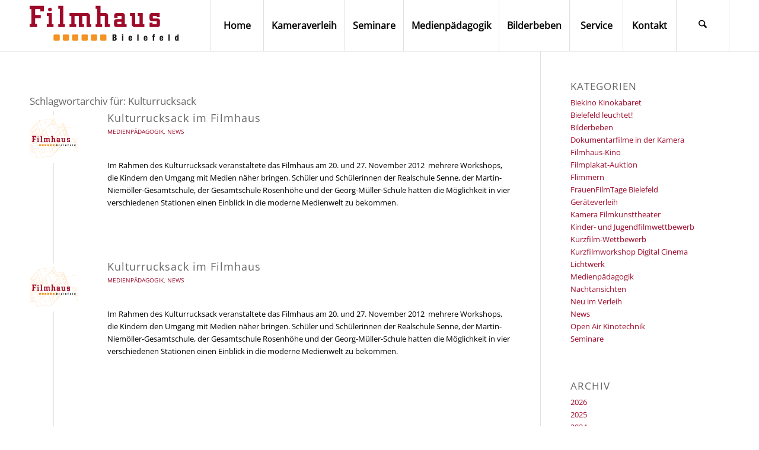

--- FILE ---
content_type: text/html; charset=UTF-8
request_url: https://filmhaus-bielefeld.de/tag/kulturrucksack/
body_size: 18592
content:
<!DOCTYPE html>
<html lang="de" class="html_stretched responsive av-preloader-disabled  html_header_top html_logo_left html_main_nav_header html_menu_right html_custom html_header_sticky_disabled html_header_shrinking_disabled html_mobile_menu_tablet html_header_searchicon html_content_align_center html_header_unstick_top_disabled html_header_stretch_disabled html_elegant-blog html_modern-blog html_av-overlay-side html_av-overlay-side-classic html_av-submenu-noclone html_entry_id_2432 av-cookies-no-cookie-consent av-no-preview av-default-lightbox html_text_menu_active av-mobile-menu-switch-default">
<head>
<meta charset="UTF-8" />
<!-- mobile setting -->
<meta name="viewport" content="width=device-width, initial-scale=1">
<!-- Scripts/CSS and wp_head hook -->
<meta name='robots' content='index, follow, max-image-preview:large, max-snippet:-1, max-video-preview:-1' />
<style>img:is([sizes="auto" i], [sizes^="auto," i]) { contain-intrinsic-size: 3000px 1500px }</style>
<!-- This site is optimized with the Yoast SEO plugin v26.7 - https://yoast.com/wordpress/plugins/seo/ -->
<title>Kulturrucksack Archive - Filmhaus Bielefeld</title>
<link rel="canonical" href="https://filmhaus-bielefeld.de/tag/kulturrucksack/" />
<meta property="og:locale" content="de_DE" />
<meta property="og:type" content="article" />
<meta property="og:title" content="Kulturrucksack Archive - Filmhaus Bielefeld" />
<meta property="og:url" content="https://filmhaus-bielefeld.de/tag/kulturrucksack/" />
<meta property="og:site_name" content="Filmhaus Bielefeld" />
<meta name="twitter:card" content="summary_large_image" />
<script type="application/ld+json" class="yoast-schema-graph">{"@context":"https://schema.org","@graph":[{"@type":"CollectionPage","@id":"https://filmhaus-bielefeld.de/tag/kulturrucksack/","url":"https://filmhaus-bielefeld.de/tag/kulturrucksack/","name":"Kulturrucksack Archive - Filmhaus Bielefeld","isPartOf":{"@id":"https://filmhaus-bielefeld.de/#website"},"breadcrumb":{"@id":"https://filmhaus-bielefeld.de/tag/kulturrucksack/#breadcrumb"},"inLanguage":"de"},{"@type":"BreadcrumbList","@id":"https://filmhaus-bielefeld.de/tag/kulturrucksack/#breadcrumb","itemListElement":[{"@type":"ListItem","position":1,"name":"Startseite","item":"https://filmhaus-bielefeld.de/filmhaus-bielefeld/"},{"@type":"ListItem","position":2,"name":"Kulturrucksack"}]},{"@type":"WebSite","@id":"https://filmhaus-bielefeld.de/#website","url":"https://filmhaus-bielefeld.de/","name":"Filmhaus Bielefeld","description":"Die Filmwerkstatt mit Geräteverleih","potentialAction":[{"@type":"SearchAction","target":{"@type":"EntryPoint","urlTemplate":"https://filmhaus-bielefeld.de/?s={search_term_string}"},"query-input":{"@type":"PropertyValueSpecification","valueRequired":true,"valueName":"search_term_string"}}],"inLanguage":"de"}]}</script>
<!-- / Yoast SEO plugin. -->
<script id="omgf-pro-remove-async-google-fonts" type="text/javascript"
src="[data-uri]"></script>
<link rel="alternate" type="application/rss+xml" title="Filmhaus Bielefeld &raquo; Feed" href="https://filmhaus-bielefeld.de/feed/" />
<link rel="alternate" type="application/rss+xml" title="Filmhaus Bielefeld &raquo; Kommentar-Feed" href="https://filmhaus-bielefeld.de/comments/feed/" />
<link rel="alternate" type="application/rss+xml" title="Filmhaus Bielefeld &raquo; Kulturrucksack Schlagwort-Feed" href="https://filmhaus-bielefeld.de/tag/kulturrucksack/feed/" />
<!-- google webfont font replacement -->
<script type='text/javascript'>
(function() {
/*	check if webfonts are disabled by user setting via cookie - or user must opt in.	*/
var html = document.getElementsByTagName('html')[0];
var cookie_check = html.className.indexOf('av-cookies-needs-opt-in') >= 0 || html.className.indexOf('av-cookies-can-opt-out') >= 0;
var allow_continue = true;
var silent_accept_cookie = html.className.indexOf('av-cookies-user-silent-accept') >= 0;
if( cookie_check && ! silent_accept_cookie )
{
if( ! document.cookie.match(/aviaCookieConsent/) || html.className.indexOf('av-cookies-session-refused') >= 0 )
{
allow_continue = false;
}
else
{
if( ! document.cookie.match(/aviaPrivacyRefuseCookiesHideBar/) )
{
allow_continue = false;
}
else if( ! document.cookie.match(/aviaPrivacyEssentialCookiesEnabled/) )
{
allow_continue = false;
}
else if( document.cookie.match(/aviaPrivacyGoogleWebfontsDisabled/) )
{
allow_continue = false;
}
}
}
if( allow_continue )
{
var f = document.createElement('link');
f.type 	= 'text/css';
f.rel 	= 'stylesheet';
f.href 	= 'https://fonts.googleapis.com/css?family=Open+Sans:400,600&display=auto';
f.id 	= 'avia-google-webfont';
document.getElementsByTagName('head')[0].appendChild(f);
}
})();
</script>
<!-- <link rel='stylesheet' id='wp-block-library-css' href='https://filmhaus-bielefeld.de/wp-includes/css/dist/block-library/style.min.css?ver=6.8.3' type='text/css' media='all' /> -->
<link rel="stylesheet" type="text/css" href="//filmhaus-bielefeld.de/wp-content/cache/wpfc-minified/pcpm80e/9twrf.css" media="all"/>
<style id='global-styles-inline-css' type='text/css'>
:root{--wp--preset--aspect-ratio--square: 1;--wp--preset--aspect-ratio--4-3: 4/3;--wp--preset--aspect-ratio--3-4: 3/4;--wp--preset--aspect-ratio--3-2: 3/2;--wp--preset--aspect-ratio--2-3: 2/3;--wp--preset--aspect-ratio--16-9: 16/9;--wp--preset--aspect-ratio--9-16: 9/16;--wp--preset--color--black: #000000;--wp--preset--color--cyan-bluish-gray: #abb8c3;--wp--preset--color--white: #ffffff;--wp--preset--color--pale-pink: #f78da7;--wp--preset--color--vivid-red: #cf2e2e;--wp--preset--color--luminous-vivid-orange: #ff6900;--wp--preset--color--luminous-vivid-amber: #fcb900;--wp--preset--color--light-green-cyan: #7bdcb5;--wp--preset--color--vivid-green-cyan: #00d084;--wp--preset--color--pale-cyan-blue: #8ed1fc;--wp--preset--color--vivid-cyan-blue: #0693e3;--wp--preset--color--vivid-purple: #9b51e0;--wp--preset--color--metallic-red: #b02b2c;--wp--preset--color--maximum-yellow-red: #edae44;--wp--preset--color--yellow-sun: #eeee22;--wp--preset--color--palm-leaf: #83a846;--wp--preset--color--aero: #7bb0e7;--wp--preset--color--old-lavender: #745f7e;--wp--preset--color--steel-teal: #5f8789;--wp--preset--color--raspberry-pink: #d65799;--wp--preset--color--medium-turquoise: #4ecac2;--wp--preset--gradient--vivid-cyan-blue-to-vivid-purple: linear-gradient(135deg,rgba(6,147,227,1) 0%,rgb(155,81,224) 100%);--wp--preset--gradient--light-green-cyan-to-vivid-green-cyan: linear-gradient(135deg,rgb(122,220,180) 0%,rgb(0,208,130) 100%);--wp--preset--gradient--luminous-vivid-amber-to-luminous-vivid-orange: linear-gradient(135deg,rgba(252,185,0,1) 0%,rgba(255,105,0,1) 100%);--wp--preset--gradient--luminous-vivid-orange-to-vivid-red: linear-gradient(135deg,rgba(255,105,0,1) 0%,rgb(207,46,46) 100%);--wp--preset--gradient--very-light-gray-to-cyan-bluish-gray: linear-gradient(135deg,rgb(238,238,238) 0%,rgb(169,184,195) 100%);--wp--preset--gradient--cool-to-warm-spectrum: linear-gradient(135deg,rgb(74,234,220) 0%,rgb(151,120,209) 20%,rgb(207,42,186) 40%,rgb(238,44,130) 60%,rgb(251,105,98) 80%,rgb(254,248,76) 100%);--wp--preset--gradient--blush-light-purple: linear-gradient(135deg,rgb(255,206,236) 0%,rgb(152,150,240) 100%);--wp--preset--gradient--blush-bordeaux: linear-gradient(135deg,rgb(254,205,165) 0%,rgb(254,45,45) 50%,rgb(107,0,62) 100%);--wp--preset--gradient--luminous-dusk: linear-gradient(135deg,rgb(255,203,112) 0%,rgb(199,81,192) 50%,rgb(65,88,208) 100%);--wp--preset--gradient--pale-ocean: linear-gradient(135deg,rgb(255,245,203) 0%,rgb(182,227,212) 50%,rgb(51,167,181) 100%);--wp--preset--gradient--electric-grass: linear-gradient(135deg,rgb(202,248,128) 0%,rgb(113,206,126) 100%);--wp--preset--gradient--midnight: linear-gradient(135deg,rgb(2,3,129) 0%,rgb(40,116,252) 100%);--wp--preset--font-size--small: 1rem;--wp--preset--font-size--medium: 1.125rem;--wp--preset--font-size--large: 1.75rem;--wp--preset--font-size--x-large: clamp(1.75rem, 3vw, 2.25rem);--wp--preset--spacing--20: 0.44rem;--wp--preset--spacing--30: 0.67rem;--wp--preset--spacing--40: 1rem;--wp--preset--spacing--50: 1.5rem;--wp--preset--spacing--60: 2.25rem;--wp--preset--spacing--70: 3.38rem;--wp--preset--spacing--80: 5.06rem;--wp--preset--shadow--natural: 6px 6px 9px rgba(0, 0, 0, 0.2);--wp--preset--shadow--deep: 12px 12px 50px rgba(0, 0, 0, 0.4);--wp--preset--shadow--sharp: 6px 6px 0px rgba(0, 0, 0, 0.2);--wp--preset--shadow--outlined: 6px 6px 0px -3px rgba(255, 255, 255, 1), 6px 6px rgba(0, 0, 0, 1);--wp--preset--shadow--crisp: 6px 6px 0px rgba(0, 0, 0, 1);}:root { --wp--style--global--content-size: 800px;--wp--style--global--wide-size: 1130px; }:where(body) { margin: 0; }.wp-site-blocks > .alignleft { float: left; margin-right: 2em; }.wp-site-blocks > .alignright { float: right; margin-left: 2em; }.wp-site-blocks > .aligncenter { justify-content: center; margin-left: auto; margin-right: auto; }:where(.is-layout-flex){gap: 0.5em;}:where(.is-layout-grid){gap: 0.5em;}.is-layout-flow > .alignleft{float: left;margin-inline-start: 0;margin-inline-end: 2em;}.is-layout-flow > .alignright{float: right;margin-inline-start: 2em;margin-inline-end: 0;}.is-layout-flow > .aligncenter{margin-left: auto !important;margin-right: auto !important;}.is-layout-constrained > .alignleft{float: left;margin-inline-start: 0;margin-inline-end: 2em;}.is-layout-constrained > .alignright{float: right;margin-inline-start: 2em;margin-inline-end: 0;}.is-layout-constrained > .aligncenter{margin-left: auto !important;margin-right: auto !important;}.is-layout-constrained > :where(:not(.alignleft):not(.alignright):not(.alignfull)){max-width: var(--wp--style--global--content-size);margin-left: auto !important;margin-right: auto !important;}.is-layout-constrained > .alignwide{max-width: var(--wp--style--global--wide-size);}body .is-layout-flex{display: flex;}.is-layout-flex{flex-wrap: wrap;align-items: center;}.is-layout-flex > :is(*, div){margin: 0;}body .is-layout-grid{display: grid;}.is-layout-grid > :is(*, div){margin: 0;}body{padding-top: 0px;padding-right: 0px;padding-bottom: 0px;padding-left: 0px;}a:where(:not(.wp-element-button)){text-decoration: underline;}:root :where(.wp-element-button, .wp-block-button__link){background-color: #32373c;border-width: 0;color: #fff;font-family: inherit;font-size: inherit;line-height: inherit;padding: calc(0.667em + 2px) calc(1.333em + 2px);text-decoration: none;}.has-black-color{color: var(--wp--preset--color--black) !important;}.has-cyan-bluish-gray-color{color: var(--wp--preset--color--cyan-bluish-gray) !important;}.has-white-color{color: var(--wp--preset--color--white) !important;}.has-pale-pink-color{color: var(--wp--preset--color--pale-pink) !important;}.has-vivid-red-color{color: var(--wp--preset--color--vivid-red) !important;}.has-luminous-vivid-orange-color{color: var(--wp--preset--color--luminous-vivid-orange) !important;}.has-luminous-vivid-amber-color{color: var(--wp--preset--color--luminous-vivid-amber) !important;}.has-light-green-cyan-color{color: var(--wp--preset--color--light-green-cyan) !important;}.has-vivid-green-cyan-color{color: var(--wp--preset--color--vivid-green-cyan) !important;}.has-pale-cyan-blue-color{color: var(--wp--preset--color--pale-cyan-blue) !important;}.has-vivid-cyan-blue-color{color: var(--wp--preset--color--vivid-cyan-blue) !important;}.has-vivid-purple-color{color: var(--wp--preset--color--vivid-purple) !important;}.has-metallic-red-color{color: var(--wp--preset--color--metallic-red) !important;}.has-maximum-yellow-red-color{color: var(--wp--preset--color--maximum-yellow-red) !important;}.has-yellow-sun-color{color: var(--wp--preset--color--yellow-sun) !important;}.has-palm-leaf-color{color: var(--wp--preset--color--palm-leaf) !important;}.has-aero-color{color: var(--wp--preset--color--aero) !important;}.has-old-lavender-color{color: var(--wp--preset--color--old-lavender) !important;}.has-steel-teal-color{color: var(--wp--preset--color--steel-teal) !important;}.has-raspberry-pink-color{color: var(--wp--preset--color--raspberry-pink) !important;}.has-medium-turquoise-color{color: var(--wp--preset--color--medium-turquoise) !important;}.has-black-background-color{background-color: var(--wp--preset--color--black) !important;}.has-cyan-bluish-gray-background-color{background-color: var(--wp--preset--color--cyan-bluish-gray) !important;}.has-white-background-color{background-color: var(--wp--preset--color--white) !important;}.has-pale-pink-background-color{background-color: var(--wp--preset--color--pale-pink) !important;}.has-vivid-red-background-color{background-color: var(--wp--preset--color--vivid-red) !important;}.has-luminous-vivid-orange-background-color{background-color: var(--wp--preset--color--luminous-vivid-orange) !important;}.has-luminous-vivid-amber-background-color{background-color: var(--wp--preset--color--luminous-vivid-amber) !important;}.has-light-green-cyan-background-color{background-color: var(--wp--preset--color--light-green-cyan) !important;}.has-vivid-green-cyan-background-color{background-color: var(--wp--preset--color--vivid-green-cyan) !important;}.has-pale-cyan-blue-background-color{background-color: var(--wp--preset--color--pale-cyan-blue) !important;}.has-vivid-cyan-blue-background-color{background-color: var(--wp--preset--color--vivid-cyan-blue) !important;}.has-vivid-purple-background-color{background-color: var(--wp--preset--color--vivid-purple) !important;}.has-metallic-red-background-color{background-color: var(--wp--preset--color--metallic-red) !important;}.has-maximum-yellow-red-background-color{background-color: var(--wp--preset--color--maximum-yellow-red) !important;}.has-yellow-sun-background-color{background-color: var(--wp--preset--color--yellow-sun) !important;}.has-palm-leaf-background-color{background-color: var(--wp--preset--color--palm-leaf) !important;}.has-aero-background-color{background-color: var(--wp--preset--color--aero) !important;}.has-old-lavender-background-color{background-color: var(--wp--preset--color--old-lavender) !important;}.has-steel-teal-background-color{background-color: var(--wp--preset--color--steel-teal) !important;}.has-raspberry-pink-background-color{background-color: var(--wp--preset--color--raspberry-pink) !important;}.has-medium-turquoise-background-color{background-color: var(--wp--preset--color--medium-turquoise) !important;}.has-black-border-color{border-color: var(--wp--preset--color--black) !important;}.has-cyan-bluish-gray-border-color{border-color: var(--wp--preset--color--cyan-bluish-gray) !important;}.has-white-border-color{border-color: var(--wp--preset--color--white) !important;}.has-pale-pink-border-color{border-color: var(--wp--preset--color--pale-pink) !important;}.has-vivid-red-border-color{border-color: var(--wp--preset--color--vivid-red) !important;}.has-luminous-vivid-orange-border-color{border-color: var(--wp--preset--color--luminous-vivid-orange) !important;}.has-luminous-vivid-amber-border-color{border-color: var(--wp--preset--color--luminous-vivid-amber) !important;}.has-light-green-cyan-border-color{border-color: var(--wp--preset--color--light-green-cyan) !important;}.has-vivid-green-cyan-border-color{border-color: var(--wp--preset--color--vivid-green-cyan) !important;}.has-pale-cyan-blue-border-color{border-color: var(--wp--preset--color--pale-cyan-blue) !important;}.has-vivid-cyan-blue-border-color{border-color: var(--wp--preset--color--vivid-cyan-blue) !important;}.has-vivid-purple-border-color{border-color: var(--wp--preset--color--vivid-purple) !important;}.has-metallic-red-border-color{border-color: var(--wp--preset--color--metallic-red) !important;}.has-maximum-yellow-red-border-color{border-color: var(--wp--preset--color--maximum-yellow-red) !important;}.has-yellow-sun-border-color{border-color: var(--wp--preset--color--yellow-sun) !important;}.has-palm-leaf-border-color{border-color: var(--wp--preset--color--palm-leaf) !important;}.has-aero-border-color{border-color: var(--wp--preset--color--aero) !important;}.has-old-lavender-border-color{border-color: var(--wp--preset--color--old-lavender) !important;}.has-steel-teal-border-color{border-color: var(--wp--preset--color--steel-teal) !important;}.has-raspberry-pink-border-color{border-color: var(--wp--preset--color--raspberry-pink) !important;}.has-medium-turquoise-border-color{border-color: var(--wp--preset--color--medium-turquoise) !important;}.has-vivid-cyan-blue-to-vivid-purple-gradient-background{background: var(--wp--preset--gradient--vivid-cyan-blue-to-vivid-purple) !important;}.has-light-green-cyan-to-vivid-green-cyan-gradient-background{background: var(--wp--preset--gradient--light-green-cyan-to-vivid-green-cyan) !important;}.has-luminous-vivid-amber-to-luminous-vivid-orange-gradient-background{background: var(--wp--preset--gradient--luminous-vivid-amber-to-luminous-vivid-orange) !important;}.has-luminous-vivid-orange-to-vivid-red-gradient-background{background: var(--wp--preset--gradient--luminous-vivid-orange-to-vivid-red) !important;}.has-very-light-gray-to-cyan-bluish-gray-gradient-background{background: var(--wp--preset--gradient--very-light-gray-to-cyan-bluish-gray) !important;}.has-cool-to-warm-spectrum-gradient-background{background: var(--wp--preset--gradient--cool-to-warm-spectrum) !important;}.has-blush-light-purple-gradient-background{background: var(--wp--preset--gradient--blush-light-purple) !important;}.has-blush-bordeaux-gradient-background{background: var(--wp--preset--gradient--blush-bordeaux) !important;}.has-luminous-dusk-gradient-background{background: var(--wp--preset--gradient--luminous-dusk) !important;}.has-pale-ocean-gradient-background{background: var(--wp--preset--gradient--pale-ocean) !important;}.has-electric-grass-gradient-background{background: var(--wp--preset--gradient--electric-grass) !important;}.has-midnight-gradient-background{background: var(--wp--preset--gradient--midnight) !important;}.has-small-font-size{font-size: var(--wp--preset--font-size--small) !important;}.has-medium-font-size{font-size: var(--wp--preset--font-size--medium) !important;}.has-large-font-size{font-size: var(--wp--preset--font-size--large) !important;}.has-x-large-font-size{font-size: var(--wp--preset--font-size--x-large) !important;}
:where(.wp-block-post-template.is-layout-flex){gap: 1.25em;}:where(.wp-block-post-template.is-layout-grid){gap: 1.25em;}
:where(.wp-block-columns.is-layout-flex){gap: 2em;}:where(.wp-block-columns.is-layout-grid){gap: 2em;}
:root :where(.wp-block-pullquote){font-size: 1.5em;line-height: 1.6;}
</style>
<!-- <link rel='stylesheet' id='contact-form-7-css' href='https://filmhaus-bielefeld.de/wp-content/plugins/contact-form-7/includes/css/styles.css?ver=6.1.4' type='text/css' media='all' /> -->
<!-- <link rel='stylesheet' id='daan-dev-google-fonts-css' href='//filmhaus-bielefeld.de/wp-content/uploads/omgf/daan-dev-google-fonts/daan-dev-google-fonts.css?ver=1760534198' type='text/css' media='all' /> -->
<!-- <link rel='stylesheet' id='daan-dev-google-fonts-2-css' href='//filmhaus-bielefeld.de/wp-content/uploads/omgf/daan-dev-google-fonts-2/daan-dev-google-fonts-2.css?ver=1760534198' type='text/css' media='all' /> -->
<!-- <link rel='stylesheet' id='borlabs-cookie-css' href='https://filmhaus-bielefeld.de/wp-content/cache/borlabs-cookie/borlabs-cookie_1_de.css?ver=2.3.6-36' type='text/css' media='all' /> -->
<!-- <link rel='stylesheet' id='avia-merged-styles-css' href='https://filmhaus-bielefeld.de/wp-content/uploads/dynamic_avia/avia-merged-styles-ac0a6b407f0d9ca217fc6ecc4c20701c---695fd935c7000.css' type='text/css' media='all' /> -->
<link rel="stylesheet" type="text/css" href="//filmhaus-bielefeld.de/wp-content/cache/wpfc-minified/kmtoqw0f/g5625.css" media="all"/>
<script src='//filmhaus-bielefeld.de/wp-content/cache/wpfc-minified/8lyj6x45/g5625.js' type="text/javascript"></script>
<!-- <script type="text/javascript" src="https://filmhaus-bielefeld.de/wp-includes/js/jquery/jquery.min.js?ver=3.7.1" id="jquery-core-js"></script> -->
<!-- <script type="text/javascript" src="https://filmhaus-bielefeld.de/wp-includes/js/jquery/jquery-migrate.min.js?ver=3.4.1" id="jquery-migrate-js"></script> -->
<!-- <script type="text/javascript" src="https://filmhaus-bielefeld.de/wp-content/uploads/dynamic_avia/avia-head-scripts-df7886ac2fb9574a410d05285be45af0---695fd935e5b01.js" id="avia-head-scripts-js"></script> -->
<link rel="https://api.w.org/" href="https://filmhaus-bielefeld.de/wp-json/" /><link rel="alternate" title="JSON" type="application/json" href="https://filmhaus-bielefeld.de/wp-json/wp/v2/tags/626" /><link rel="EditURI" type="application/rsd+xml" title="RSD" href="https://filmhaus-bielefeld.de/xmlrpc.php?rsd" />
<meta name="generator" content="WordPress 6.8.3" />
<script type="text/javascript"> <!--
function UnCryptMailto( s )
{
var n = 0;
var r = "";
for( var i = 0; i < s.length; i++)
{
n = s.charCodeAt( i );
if( n >= 8364 )
{
n = 128;
}
r += String.fromCharCode( n - 1 );
}
return r;
}
function linkTo_UnCryptMailto( s )
{
location.href=UnCryptMailto( s );
}
// --> </script>
<link rel="icon" href="https://www.filmhaus-bielefeld.de/wp-content/uploads/2019/02/filmhaus-favicon.png" type="image/png">
<!--[if lt IE 9]><script src="https://filmhaus-bielefeld.de/wp-content/themes/enfold/js/html5shiv.js"></script><![endif]--><link rel="profile" href="https://gmpg.org/xfn/11" />
<link rel="alternate" type="application/rss+xml" title="Filmhaus Bielefeld RSS2 Feed" href="https://filmhaus-bielefeld.de/feed/" />
<link rel="pingback" href="https://filmhaus-bielefeld.de/xmlrpc.php" />
<style type='text/css' media='screen'>
#top #header_main > .container, #top #header_main > .container .main_menu  .av-main-nav > li > a, #top #header_main #menu-item-shop .cart_dropdown_link{ height:86px; line-height: 86px; }
.html_top_nav_header .av-logo-container{ height:86px;  }
.html_header_top.html_header_sticky #top #wrap_all #main{ padding-top:86px; } 
</style>
<!-- To speed up the rendering and to display the site as fast as possible to the user we include some styles and scripts for above the fold content inline -->
<script type="text/javascript">'use strict';var avia_is_mobile=!1;if(/Android|webOS|iPhone|iPad|iPod|BlackBerry|IEMobile|Opera Mini/i.test(navigator.userAgent)&&'ontouchstart' in document.documentElement){avia_is_mobile=!0;document.documentElement.className+=' avia_mobile '}
else{document.documentElement.className+=' avia_desktop '};document.documentElement.className+=' js_active ';(function(){var e=['-webkit-','-moz-','-ms-',''],n='',o=!1,a=!1;for(var t in e){if(e[t]+'transform' in document.documentElement.style){o=!0;n=e[t]+'transform'};if(e[t]+'perspective' in document.documentElement.style){a=!0}};if(o){document.documentElement.className+=' avia_transform '};if(a){document.documentElement.className+=' avia_transform3d '};if(typeof document.getElementsByClassName=='function'&&typeof document.documentElement.getBoundingClientRect=='function'&&avia_is_mobile==!1){if(n&&window.innerHeight>0){setTimeout(function(){var e=0,o={},a=0,t=document.getElementsByClassName('av-parallax'),i=window.pageYOffset||document.documentElement.scrollTop;for(e=0;e<t.length;e++){t[e].style.top='0px';o=t[e].getBoundingClientRect();a=Math.ceil((window.innerHeight+i-o.top)*0.3);t[e].style[n]='translate(0px, '+a+'px)';t[e].style.top='auto';t[e].className+=' enabled-parallax '}},50)}}})();</script><style type="text/css">
@font-face {font-family: 'entypo-fontello-enfold'; font-weight: normal; font-style: normal; font-display: auto;
src: url('https://filmhaus-bielefeld.de/wp-content/themes/enfold/config-templatebuilder/avia-template-builder/assets/fonts/entypo-fontello-enfold/entypo-fontello-enfold.woff2') format('woff2'),
url('https://filmhaus-bielefeld.de/wp-content/themes/enfold/config-templatebuilder/avia-template-builder/assets/fonts/entypo-fontello-enfold/entypo-fontello-enfold.woff') format('woff'),
url('https://filmhaus-bielefeld.de/wp-content/themes/enfold/config-templatebuilder/avia-template-builder/assets/fonts/entypo-fontello-enfold/entypo-fontello-enfold.ttf') format('truetype'),
url('https://filmhaus-bielefeld.de/wp-content/themes/enfold/config-templatebuilder/avia-template-builder/assets/fonts/entypo-fontello-enfold/entypo-fontello-enfold.svg#entypo-fontello-enfold') format('svg'),
url('https://filmhaus-bielefeld.de/wp-content/themes/enfold/config-templatebuilder/avia-template-builder/assets/fonts/entypo-fontello-enfold/entypo-fontello-enfold.eot'),
url('https://filmhaus-bielefeld.de/wp-content/themes/enfold/config-templatebuilder/avia-template-builder/assets/fonts/entypo-fontello-enfold/entypo-fontello-enfold.eot?#iefix') format('embedded-opentype');
}
#top .avia-font-entypo-fontello-enfold, body .avia-font-entypo-fontello-enfold, html body [data-av_iconfont='entypo-fontello-enfold']:before{ font-family: 'entypo-fontello-enfold'; }
@font-face {font-family: 'entypo-fontello'; font-weight: normal; font-style: normal; font-display: auto;
src: url('https://filmhaus-bielefeld.de/wp-content/themes/enfold/config-templatebuilder/avia-template-builder/assets/fonts/entypo-fontello/entypo-fontello.woff2') format('woff2'),
url('https://filmhaus-bielefeld.de/wp-content/themes/enfold/config-templatebuilder/avia-template-builder/assets/fonts/entypo-fontello/entypo-fontello.woff') format('woff'),
url('https://filmhaus-bielefeld.de/wp-content/themes/enfold/config-templatebuilder/avia-template-builder/assets/fonts/entypo-fontello/entypo-fontello.ttf') format('truetype'),
url('https://filmhaus-bielefeld.de/wp-content/themes/enfold/config-templatebuilder/avia-template-builder/assets/fonts/entypo-fontello/entypo-fontello.svg#entypo-fontello') format('svg'),
url('https://filmhaus-bielefeld.de/wp-content/themes/enfold/config-templatebuilder/avia-template-builder/assets/fonts/entypo-fontello/entypo-fontello.eot'),
url('https://filmhaus-bielefeld.de/wp-content/themes/enfold/config-templatebuilder/avia-template-builder/assets/fonts/entypo-fontello/entypo-fontello.eot?#iefix') format('embedded-opentype');
}
#top .avia-font-entypo-fontello, body .avia-font-entypo-fontello, html body [data-av_iconfont='entypo-fontello']:before{ font-family: 'entypo-fontello'; }
</style>
<!--
Debugging Info for Theme support: 
Theme: Enfold
Version: 7.1.3
Installed: enfold
AviaFramework Version: 5.6
AviaBuilder Version: 6.0
aviaElementManager Version: 1.0.1
- - - - - - - - - - -
ChildTheme: Filmhaus Bielefeld
ChildTheme Version: 1.0
ChildTheme Installed: enfold
- - - - - - - - - - -
ML:512-PU:103-PLA:14
WP:6.8.3
Compress: CSS:all theme files - JS:all theme files
Updates: enabled - token has changed and not verified
PLAu:13
-->
</head>
<body id="top" class="archive tag tag-kulturrucksack tag-626 wp-theme-enfold wp-child-theme-filmhaus stretched rtl_columns av-curtain-numeric open_sans  avia-responsive-images-support" itemscope="itemscope" itemtype="https://schema.org/WebPage" >
<div id='wrap_all'>
<header id='header' class='all_colors header_color light_bg_color  av_header_top av_logo_left av_main_nav_header av_menu_right av_custom av_header_sticky_disabled av_header_shrinking_disabled av_header_stretch_disabled av_mobile_menu_tablet av_header_searchicon av_header_unstick_top_disabled av_seperator_big_border av_bottom_nav_disabled ' aria-label="Header" data-av_shrink_factor='50' role="banner" itemscope="itemscope" itemtype="https://schema.org/WPHeader" >
<div  id='header_main' class='container_wrap container_wrap_logo'>
<div class='container av-logo-container'><div class='inner-container'><span class='logo avia-standard-logo'><a href='https://filmhaus-bielefeld.de/' class='' aria-label='Filmhaus Bielefeld' ><img src="https://www.filmhaus-bielefeld.de/wp-content/uploads/2018/12/filmhaus-logo_260x80.png" height="100" width="300" alt='Filmhaus Bielefeld' title='' /></a></span><nav class='main_menu' data-selectname='Wähle eine Seite'  role="navigation" itemscope="itemscope" itemtype="https://schema.org/SiteNavigationElement" ><div class="avia-menu av-main-nav-wrap"><ul role="menu" class="menu av-main-nav" id="avia-menu"><li role="menuitem" id="menu-item-41" class="menu-item menu-item-type-post_type menu-item-object-page menu-item-home menu-item-top-level menu-item-top-level-1"><a href="https://filmhaus-bielefeld.de/" itemprop="url" tabindex="0"><span class="avia-bullet"></span><span class="avia-menu-text">Home</span><span class="avia-menu-fx"><span class="avia-arrow-wrap"><span class="avia-arrow"></span></span></span></a></li>
<li role="menuitem" id="menu-item-38359" class="menu-item menu-item-type-custom menu-item-object-custom menu-item-top-level menu-item-top-level-2"><a target="_blank" href="https://kameraverleih.filmhaus-bielefeld.de" itemprop="url" tabindex="0"><span class="avia-bullet"></span><span class="avia-menu-text">Kameraverleih</span><span class="avia-menu-fx"><span class="avia-arrow-wrap"><span class="avia-arrow"></span></span></span></a></li>
<li role="menuitem" id="menu-item-201" class="menu-item menu-item-type-post_type menu-item-object-page menu-item-top-level menu-item-top-level-3"><a href="https://filmhaus-bielefeld.de/seminare/" itemprop="url" tabindex="0"><span class="avia-bullet"></span><span class="avia-menu-text">Seminare</span><span class="avia-menu-fx"><span class="avia-arrow-wrap"><span class="avia-arrow"></span></span></span></a></li>
<li role="menuitem" id="menu-item-35" class="menu-item menu-item-type-post_type menu-item-object-page menu-item-top-level menu-item-top-level-4"><a href="https://filmhaus-bielefeld.de/medienpaedagogik-2/" itemprop="url" tabindex="0"><span class="avia-bullet"></span><span class="avia-menu-text">Medienpädagogik</span><span class="avia-menu-fx"><span class="avia-arrow-wrap"><span class="avia-arrow"></span></span></span></a></li>
<li role="menuitem" id="menu-item-308" class="menu-item menu-item-type-post_type menu-item-object-page menu-item-top-level menu-item-top-level-5"><a href="https://filmhaus-bielefeld.de/bilderbeben/" itemprop="url" tabindex="0"><span class="avia-bullet"></span><span class="avia-menu-text">Bilderbeben</span><span class="avia-menu-fx"><span class="avia-arrow-wrap"><span class="avia-arrow"></span></span></span></a></li>
<li role="menuitem" id="menu-item-33" class="menu-item menu-item-type-post_type menu-item-object-page menu-item-has-children menu-item-top-level menu-item-top-level-6"><a href="https://filmhaus-bielefeld.de/service/" itemprop="url" tabindex="0"><span class="avia-bullet"></span><span class="avia-menu-text">Service</span><span class="avia-menu-fx"><span class="avia-arrow-wrap"><span class="avia-arrow"></span></span></span></a>
<ul class="sub-menu">
<li role="menuitem" id="menu-item-1084" class="menu-item menu-item-type-custom menu-item-object-custom"><a href="/kontakt/" itemprop="url" tabindex="0"><span class="avia-bullet"></span><span class="avia-menu-text">Öffnungszeiten</span></a></li>
<li role="menuitem" id="menu-item-15756" class="menu-item menu-item-type-custom menu-item-object-custom"><a href="https://www.filmhaus-bielefeld.de/beitraege/news/" itemprop="url" tabindex="0"><span class="avia-bullet"></span><span class="avia-menu-text">News</span></a></li>
<li role="menuitem" id="menu-item-1090" class="menu-item menu-item-type-post_type menu-item-object-page"><a href="https://filmhaus-bielefeld.de/open-air-kinotechnik/" itemprop="url" tabindex="0"><span class="avia-bullet"></span><span class="avia-menu-text">Open-Air-Kinotechnik</span></a></li>
<li role="menuitem" id="menu-item-110" class="menu-item menu-item-type-post_type menu-item-object-page"><a href="https://filmhaus-bielefeld.de/der-verein-filmhaus-bielefeld/" itemprop="url" tabindex="0"><span class="avia-bullet"></span><span class="avia-menu-text">Der Verein Filmhaus Bielefeld</span></a></li>
</ul>
</li>
<li role="menuitem" id="menu-item-32" class="menu-item menu-item-type-post_type menu-item-object-page menu-item-has-children menu-item-top-level menu-item-top-level-7"><a href="https://filmhaus-bielefeld.de/kontakt/" itemprop="url" tabindex="0"><span class="avia-bullet"></span><span class="avia-menu-text">Kontakt</span><span class="avia-menu-fx"><span class="avia-arrow-wrap"><span class="avia-arrow"></span></span></span></a>
<ul class="sub-menu">
<li role="menuitem" id="menu-item-587" class="menu-item menu-item-type-post_type menu-item-object-page"><a href="https://filmhaus-bielefeld.de/impressum/" itemprop="url" tabindex="0"><span class="avia-bullet"></span><span class="avia-menu-text">Impressum</span></a></li>
<li role="menuitem" id="menu-item-588" class="menu-item menu-item-type-post_type menu-item-object-page menu-item-privacy-policy"><a href="https://filmhaus-bielefeld.de/datenschutz/" itemprop="url" tabindex="0"><span class="avia-bullet"></span><span class="avia-menu-text">Datenschutz</span></a></li>
<li role="menuitem" id="menu-item-1112" class="menu-item menu-item-type-post_type menu-item-object-page"><a href="https://filmhaus-bielefeld.de/agb/" itemprop="url" tabindex="0"><span class="avia-bullet"></span><span class="avia-menu-text">AGB</span></a></li>
</ul>
</li>
<li id="menu-item-search" class="noMobile menu-item menu-item-search-dropdown menu-item-avia-special" role="menuitem"><a class="avia-svg-icon avia-font-svg_entypo-fontello" aria-label="Suche" href="?s=" rel="nofollow" title="Click to open the search input field" data-avia-search-tooltip="
&lt;search&gt;
&lt;form role=&quot;search&quot; action=&quot;https://filmhaus-bielefeld.de/&quot; id=&quot;searchform&quot; method=&quot;get&quot; class=&quot;&quot;&gt;
&lt;div&gt;
&lt;span class=&#039;av_searchform_search avia-svg-icon avia-font-svg_entypo-fontello&#039; data-av_svg_icon=&#039;search&#039; data-av_iconset=&#039;svg_entypo-fontello&#039;&gt;&lt;svg version=&quot;1.1&quot; xmlns=&quot;http://www.w3.org/2000/svg&quot; width=&quot;25&quot; height=&quot;32&quot; viewBox=&quot;0 0 25 32&quot; preserveAspectRatio=&quot;xMidYMid meet&quot; aria-labelledby=&#039;av-svg-title-1&#039; aria-describedby=&#039;av-svg-desc-1&#039; role=&quot;graphics-symbol&quot; aria-hidden=&quot;true&quot;&gt;
&lt;title id=&#039;av-svg-title-1&#039;&gt;Search&lt;/title&gt;
&lt;desc id=&#039;av-svg-desc-1&#039;&gt;Search&lt;/desc&gt;
&lt;path d=&quot;M24.704 24.704q0.96 1.088 0.192 1.984l-1.472 1.472q-1.152 1.024-2.176 0l-6.080-6.080q-2.368 1.344-4.992 1.344-4.096 0-7.136-3.040t-3.040-7.136 2.88-7.008 6.976-2.912 7.168 3.040 3.072 7.136q0 2.816-1.472 5.184zM3.008 13.248q0 2.816 2.176 4.992t4.992 2.176 4.832-2.016 2.016-4.896q0-2.816-2.176-4.96t-4.992-2.144-4.832 2.016-2.016 4.832z&quot;&gt;&lt;/path&gt;
&lt;/svg&gt;&lt;/span&gt;			&lt;input type=&quot;submit&quot; value=&quot;&quot; id=&quot;searchsubmit&quot; class=&quot;button&quot; title=&quot;Enter at least 3 characters to show search results in a dropdown or click to route to search result page to show all results&quot; /&gt;
&lt;input type=&quot;search&quot; id=&quot;s&quot; name=&quot;s&quot; value=&quot;&quot; aria-label=&#039;Suche&#039; placeholder=&#039;Suche&#039; required /&gt;
&lt;/div&gt;
&lt;/form&gt;
&lt;/search&gt;
" data-av_svg_icon='search' data-av_iconset='svg_entypo-fontello'><svg version="1.1" xmlns="http://www.w3.org/2000/svg" width="25" height="32" viewBox="0 0 25 32" preserveAspectRatio="xMidYMid meet" aria-labelledby='av-svg-title-2' aria-describedby='av-svg-desc-2' role="graphics-symbol" aria-hidden="true">
<title id='av-svg-title-2'>Click to open the search input field</title>
<desc id='av-svg-desc-2'>Click to open the search input field</desc>
<path d="M24.704 24.704q0.96 1.088 0.192 1.984l-1.472 1.472q-1.152 1.024-2.176 0l-6.080-6.080q-2.368 1.344-4.992 1.344-4.096 0-7.136-3.040t-3.040-7.136 2.88-7.008 6.976-2.912 7.168 3.040 3.072 7.136q0 2.816-1.472 5.184zM3.008 13.248q0 2.816 2.176 4.992t4.992 2.176 4.832-2.016 2.016-4.896q0-2.816-2.176-4.96t-4.992-2.144-4.832 2.016-2.016 4.832z"></path>
</svg><span class="avia_hidden_link_text">Suche</span></a></li><li class="av-burger-menu-main menu-item-avia-special " role="menuitem">
<a href="#" aria-label="Menü" aria-hidden="false">
<span class="av-hamburger av-hamburger--spin av-js-hamburger">
<span class="av-hamburger-box">
<span class="av-hamburger-inner"></span>
<strong>Menü</strong>
</span>
</span>
<span class="avia_hidden_link_text">Menü</span>
</a>
</li></ul></div></nav></div> </div> 
<!-- end container_wrap-->
</div>
<div class="header_bg"></div>
<!-- end header -->
</header>
<div id='main' class='all_colors' data-scroll-offset='0'>
<div class='container_wrap container_wrap_first main_color sidebar_right'>
<div class='container template-blog '>
<main class='content av-content-small alpha units av-main-tag'  role="main" itemprop="mainContentOfPage" itemscope="itemscope" itemtype="https://schema.org/Blog" >
<div class="category-term-description">
</div>
<h3 class='post-title tag-page-post-type-title '>Schlagwortarchiv für:  <span>Kulturrucksack</span></h3><article class="post-entry post-entry-type-standard post-entry-2432 post-loop-1 post-parity-odd single-small  post-2432 post type-post status-publish format-standard hentry category-medienpaedagogik category-news tag-kulturrucksack"  itemscope="itemscope" itemtype="https://schema.org/BlogPosting" ><div class="blog-meta"><a href='https://filmhaus-bielefeld.de/kulturrucksack-im-filmhaus-2/' class='small-preview'  title="Kulturrucksack im Filmhaus"   itemprop="image" itemscope="itemscope" itemtype="https://schema.org/ImageObject" ><span class='iconfont avia-svg-icon avia-font-svg_entypo-fontello' data-av_svg_icon='pencil' data-av_iconset='svg_entypo-fontello' ><svg version="1.1" xmlns="http://www.w3.org/2000/svg" width="25" height="32" viewBox="0 0 25 32" preserveAspectRatio="xMidYMid meet" role="graphics-symbol" aria-hidden="true">
<path d="M22.976 5.44q1.024 1.024 1.504 2.048t0.48 1.536v0.512l-8.064 8.064-9.28 9.216-7.616 1.664 1.6-7.68 9.28-9.216 8.064-8.064q1.728-0.384 4.032 1.92zM7.168 25.92l0.768-0.768q-0.064-1.408-1.664-3.008-0.704-0.704-1.44-1.12t-1.12-0.416l-0.448-0.064-0.704 0.768-0.576 2.56q0.896 0.512 1.472 1.088 0.768 0.768 1.152 1.536z"></path>
</svg></span></a></div><div class='entry-content-wrapper clearfix standard-content'><header class="entry-content-header" aria-label="Post: Kulturrucksack im Filmhaus"><div class="av-heading-wrapper"><h2 class='post-title entry-title '  itemprop="headline" ><a href="https://filmhaus-bielefeld.de/kulturrucksack-im-filmhaus-2/" rel="bookmark" title="Permanenter Link zu: Kulturrucksack im Filmhaus">Kulturrucksack im Filmhaus<span class="post-format-icon minor-meta"></span></a></h2><span class="blog-categories minor-meta"><a href="https://filmhaus-bielefeld.de/beitraege/medienpaedagogik/" rel="tag">Medienpädagogik</a>, <a href="https://filmhaus-bielefeld.de/beitraege/news/" rel="tag">News</a></span></div></header><span class="av-vertical-delimiter"></span><div class="entry-content"  itemprop="text" ><p>Im Rahmen des Kulturrucksack veranstaltete das Filmhaus am 20. und 27. November 2012  mehrere Workshops, die Kindern den Umgang mit Medien näher bringen. Schüler und Schülerinnen der Realschule Senne, der Martin-Niemöller-Gesamtschule, der Gesamtschule Rosenhöhe und der Georg-Müller-Schule hatten die Möglichkeit in vier verschiedenen Stationen einen Einblick in die moderne Medienwelt zu bekommen.</p>
</div><span class="post-meta-infos"></span><footer class="entry-footer"></footer><div class='post_delimiter'></div></div><div class="post_author_timeline"></div><span class='hidden'>
<span class='av-structured-data'  itemprop="image" itemscope="itemscope" itemtype="https://schema.org/ImageObject" >
<span itemprop='url'>https://www.filmhaus-bielefeld.de/wp-content/uploads/2018/12/filmhaus-logo_260x80.png</span>
<span itemprop='height'>0</span>
<span itemprop='width'>0</span>
</span>
<span class='av-structured-data'  itemprop="publisher" itemtype="https://schema.org/Organization" itemscope="itemscope" >
<span itemprop='name'>filmhaus</span>
<span itemprop='logo' itemscope itemtype='https://schema.org/ImageObject'>
<span itemprop='url'>https://www.filmhaus-bielefeld.de/wp-content/uploads/2018/12/filmhaus-logo_260x80.png</span>
</span>
</span><span class='av-structured-data'  itemprop="author" itemscope="itemscope" itemtype="https://schema.org/Person" ><span itemprop='name'>filmhaus</span></span><span class='av-structured-data'  itemprop="datePublished" datetime="2012-12-21T14:48:37+01:00" >2012-12-21 14:48:37</span><span class='av-structured-data'  itemprop="dateModified" itemtype="https://schema.org/dateModified" >2019-02-28 13:12:34</span><span class='av-structured-data'  itemprop="mainEntityOfPage" itemtype="https://schema.org/mainEntityOfPage" ><span itemprop='name'>Kulturrucksack im Filmhaus</span></span></span></article><article class="post-entry post-entry-type-standard post-entry-2152 post-loop-2 post-parity-even post-entry-last single-small  post-2152 post type-post status-publish format-standard hentry category-medienpaedagogik category-news tag-kulturrucksack"  itemscope="itemscope" itemtype="https://schema.org/BlogPosting" ><div class="blog-meta"><a href='https://filmhaus-bielefeld.de/kulturrucksack-im-filmhaus/' class='small-preview'  title="Kulturrucksack im Filmhaus"   itemprop="image" itemscope="itemscope" itemtype="https://schema.org/ImageObject" ><span class='iconfont avia-svg-icon avia-font-svg_entypo-fontello' data-av_svg_icon='pencil' data-av_iconset='svg_entypo-fontello' ><svg version="1.1" xmlns="http://www.w3.org/2000/svg" width="25" height="32" viewBox="0 0 25 32" preserveAspectRatio="xMidYMid meet" role="graphics-symbol" aria-hidden="true">
<path d="M22.976 5.44q1.024 1.024 1.504 2.048t0.48 1.536v0.512l-8.064 8.064-9.28 9.216-7.616 1.664 1.6-7.68 9.28-9.216 8.064-8.064q1.728-0.384 4.032 1.92zM7.168 25.92l0.768-0.768q-0.064-1.408-1.664-3.008-0.704-0.704-1.44-1.12t-1.12-0.416l-0.448-0.064-0.704 0.768-0.576 2.56q0.896 0.512 1.472 1.088 0.768 0.768 1.152 1.536z"></path>
</svg></span></a></div><div class='entry-content-wrapper clearfix standard-content'><header class="entry-content-header" aria-label="Post: Kulturrucksack im Filmhaus"><div class="av-heading-wrapper"><h2 class='post-title entry-title '  itemprop="headline" ><a href="https://filmhaus-bielefeld.de/kulturrucksack-im-filmhaus/" rel="bookmark" title="Permanenter Link zu: Kulturrucksack im Filmhaus">Kulturrucksack im Filmhaus<span class="post-format-icon minor-meta"></span></a></h2><span class="blog-categories minor-meta"><a href="https://filmhaus-bielefeld.de/beitraege/medienpaedagogik/" rel="tag">Medienpädagogik</a>, <a href="https://filmhaus-bielefeld.de/beitraege/news/" rel="tag">News</a></span></div></header><span class="av-vertical-delimiter"></span><div class="entry-content"  itemprop="text" ><p>Im Rahmen des Kulturrucksack veranstaltete das Filmhaus am 20. und 27. November 2012  mehrere Workshops, die Kindern den Umgang mit Medien näher bringen. Schüler und Schülerinnen der Realschule Senne, der Martin-Niemöller-Gesamtschule, der Gesamtschule Rosenhöhe und der Georg-Müller-Schule hatten die Möglichkeit in vier verschiedenen Stationen einen Einblick in die moderne Medienwelt zu bekommen.</p>
<p>&nbsp;</p>
</div><span class="post-meta-infos"></span><footer class="entry-footer"></footer><div class='post_delimiter'></div></div><div class="post_author_timeline"></div><span class='hidden'>
<span class='av-structured-data'  itemprop="image" itemscope="itemscope" itemtype="https://schema.org/ImageObject" >
<span itemprop='url'>https://www.filmhaus-bielefeld.de/wp-content/uploads/2018/12/filmhaus-logo_260x80.png</span>
<span itemprop='height'>0</span>
<span itemprop='width'>0</span>
</span>
<span class='av-structured-data'  itemprop="publisher" itemtype="https://schema.org/Organization" itemscope="itemscope" >
<span itemprop='name'>filmhaus</span>
<span itemprop='logo' itemscope itemtype='https://schema.org/ImageObject'>
<span itemprop='url'>https://www.filmhaus-bielefeld.de/wp-content/uploads/2018/12/filmhaus-logo_260x80.png</span>
</span>
</span><span class='av-structured-data'  itemprop="author" itemscope="itemscope" itemtype="https://schema.org/Person" ><span itemprop='name'>filmhaus</span></span><span class='av-structured-data'  itemprop="datePublished" datetime="2012-12-14T14:26:30+01:00" >2012-12-14 14:26:30</span><span class='av-structured-data'  itemprop="dateModified" itemtype="https://schema.org/dateModified" >2019-02-28 13:23:09</span><span class='av-structured-data'  itemprop="mainEntityOfPage" itemtype="https://schema.org/mainEntityOfPage" ><span itemprop='name'>Kulturrucksack im Filmhaus</span></span></span></article><div class='single-small'></div>
<!--end content-->
</main>
<aside class='sidebar sidebar_right   alpha units' aria-label="Sidebar"  role="complementary" itemscope="itemscope" itemtype="https://schema.org/WPSideBar" ><div class="inner_sidebar extralight-border"><section id="categories-3" class="widget clearfix widget_categories"><h3 class="widgettitle">Kategorien</h3>
<ul>
<li class="cat-item cat-item-1"><a href="https://filmhaus-bielefeld.de/beitraege/allgemein/">Allgemein</a>
</li>
<li class="cat-item cat-item-1382"><a href="https://filmhaus-bielefeld.de/beitraege/biekino-kinokabaret/">Biekino Kinokabaret</a>
</li>
<li class="cat-item cat-item-204"><a href="https://filmhaus-bielefeld.de/beitraege/bielefeld-leuchtet/">Bielefeld leuchtet!</a>
</li>
<li class="cat-item cat-item-18"><a href="https://filmhaus-bielefeld.de/beitraege/bilderbeben/">Bilderbeben</a>
</li>
<li class="cat-item cat-item-1412"><a href="https://filmhaus-bielefeld.de/beitraege/kamera-filmkunsttheater/dokumentarfilme-in-der-kamera/">Dokumentarfilme in der Kamera</a>
</li>
<li class="cat-item cat-item-202"><a href="https://filmhaus-bielefeld.de/beitraege/filmhaus-kino/">Filmhaus-Kino</a>
</li>
<li class="cat-item cat-item-217"><a href="https://filmhaus-bielefeld.de/beitraege/filmplakat-auktion/">Filmplakat-Auktion</a>
</li>
<li class="cat-item cat-item-681"><a href="https://filmhaus-bielefeld.de/beitraege/flimmern/">Flimmern</a>
</li>
<li class="cat-item cat-item-1371"><a href="https://filmhaus-bielefeld.de/beitraege/frauenfilmtage-bielefeld/">FrauenFilmTage Bielefeld</a>
</li>
<li class="cat-item cat-item-199"><a href="https://filmhaus-bielefeld.de/beitraege/geraeteverleih/">Geräteverleih</a>
</li>
<li class="cat-item cat-item-201"><a href="https://filmhaus-bielefeld.de/beitraege/kamera-filmkunsttheater/">Kamera Filmkunsttheater</a>
</li>
<li class="cat-item cat-item-57"><a href="https://filmhaus-bielefeld.de/beitraege/medienpaedagogik/kinder-und-jugendfilmwettbewerb/">Kinder- und Jugendfilmwettbewerb</a>
</li>
<li class="cat-item cat-item-17"><a href="https://filmhaus-bielefeld.de/beitraege/kurzfilm-wettbewerb/">Kurzfilm-Wettbewerb</a>
</li>
<li class="cat-item cat-item-203"><a href="https://filmhaus-bielefeld.de/beitraege/kurzfilmworkshop-digital-cinema/">Kurzfilmworkshop Digital Cinema</a>
</li>
<li class="cat-item cat-item-200"><a href="https://filmhaus-bielefeld.de/beitraege/lichtwerk/">Lichtwerk</a>
</li>
<li class="cat-item cat-item-56"><a href="https://filmhaus-bielefeld.de/beitraege/medienpaedagogik/">Medienpädagogik</a>
</li>
<li class="cat-item cat-item-146"><a href="https://filmhaus-bielefeld.de/beitraege/nachtansichten/">Nachtansichten</a>
</li>
<li class="cat-item cat-item-851"><a href="https://filmhaus-bielefeld.de/beitraege/neu-im-verleih/">Neu im Verleih</a>
</li>
<li class="cat-item cat-item-52"><a href="https://filmhaus-bielefeld.de/beitraege/news/">News</a>
</li>
<li class="cat-item cat-item-147"><a href="https://filmhaus-bielefeld.de/beitraege/open-air-kino-technik/">Open Air Kinotechnik</a>
</li>
<li class="cat-item cat-item-53"><a href="https://filmhaus-bielefeld.de/beitraege/seminare/">Seminare</a>
</li>
</ul>
<span class="seperator extralight-border"></span></section><section id="archives-3" class="widget clearfix widget_archive"><h3 class="widgettitle">Archiv</h3>
<ul>
<li><a href='https://filmhaus-bielefeld.de/2026/'>2026</a></li>
<li><a href='https://filmhaus-bielefeld.de/2025/'>2025</a></li>
<li><a href='https://filmhaus-bielefeld.de/2024/'>2024</a></li>
<li><a href='https://filmhaus-bielefeld.de/2023/'>2023</a></li>
<li><a href='https://filmhaus-bielefeld.de/2022/'>2022</a></li>
<li><a href='https://filmhaus-bielefeld.de/2021/'>2021</a></li>
<li><a href='https://filmhaus-bielefeld.de/2020/'>2020</a></li>
<li><a href='https://filmhaus-bielefeld.de/2019/'>2019</a></li>
<li><a href='https://filmhaus-bielefeld.de/2018/'>2018</a></li>
<li><a href='https://filmhaus-bielefeld.de/2017/'>2017</a></li>
<li><a href='https://filmhaus-bielefeld.de/2016/'>2016</a></li>
<li><a href='https://filmhaus-bielefeld.de/2015/'>2015</a></li>
<li><a href='https://filmhaus-bielefeld.de/2014/'>2014</a></li>
<li><a href='https://filmhaus-bielefeld.de/2013/'>2013</a></li>
<li><a href='https://filmhaus-bielefeld.de/2012/'>2012</a></li>
<li><a href='https://filmhaus-bielefeld.de/2011/'>2011</a></li>
<li><a href='https://filmhaus-bielefeld.de/2010/'>2010</a></li>
<li><a href='https://filmhaus-bielefeld.de/2009/'>2009</a></li>
<li><a href='https://filmhaus-bielefeld.de/2008/'>2008</a></li>
<li><a href='https://filmhaus-bielefeld.de/2007/'>2007</a></li>
<li><a href='https://filmhaus-bielefeld.de/2006/'>2006</a></li>
<li><a href='https://filmhaus-bielefeld.de/2005/'>2005</a></li>
<li><a href='https://filmhaus-bielefeld.de/2004/'>2004</a></li>
<li><a href='https://filmhaus-bielefeld.de/2003/'>2003</a></li>
<li><a href='https://filmhaus-bielefeld.de/2002/'>2002</a></li>
<li><a href='https://filmhaus-bielefeld.de/2001/'>2001</a></li>
<li><a href='https://filmhaus-bielefeld.de/2000/'>2000</a></li>
<li><a href='https://filmhaus-bielefeld.de/1999/'>1999</a></li>
<li><a href='https://filmhaus-bielefeld.de/1998/'>1998</a></li>
<li><a href='https://filmhaus-bielefeld.de/1997/'>1997</a></li>
<li><a href='https://filmhaus-bielefeld.de/1996/'>1996</a></li>
<li><a href='https://filmhaus-bielefeld.de/1995/'>1995</a></li>
<li><a href='https://filmhaus-bielefeld.de/1994/'>1994</a></li>
<li><a href='https://filmhaus-bielefeld.de/1993/'>1993</a></li>
<li><a href='https://filmhaus-bielefeld.de/1992/'>1992</a></li>
<li><a href='https://filmhaus-bielefeld.de/1991/'>1991</a></li>
<li><a href='https://filmhaus-bielefeld.de/1990/'>1990</a></li>
<li><a href='https://filmhaus-bielefeld.de/1989/'>1989</a></li>
<li><a href='https://filmhaus-bielefeld.de/1988/'>1988</a></li>
<li><a href='https://filmhaus-bielefeld.de/1987/'>1987</a></li>
<li><a href='https://filmhaus-bielefeld.de/1986/'>1986</a></li>
<li><a href='https://filmhaus-bielefeld.de/1985/'>1985</a></li>
<li><a href='https://filmhaus-bielefeld.de/1984/'>1984</a></li>
<li><a href='https://filmhaus-bielefeld.de/1983/'>1983</a></li>
<li><a href='https://filmhaus-bielefeld.de/1982/'>1982</a></li>
</ul>
<span class="seperator extralight-border"></span></section></div></aside>
</div><!--end container-->
</div><!-- close default .container_wrap element -->
				<div class='container_wrap footer_color' id='footer'>
<div class='container'>
<div class='flex_column av_one_fourth  first el_before_av_one_fourth'><section id="media_image-2" class="widget clearfix widget_media_image"><a href="http://www.bilderbeben.de/"><img width="142" height="52" src="https://filmhaus-bielefeld.de/wp-content/uploads/2018/05/bilderbeben-logo.png" class="image wp-image-501  attachment-full size-full" alt="Bilderbeben-Logo" style="max-width: 100%; height: auto;" decoding="async" /></a><span class="seperator extralight-border"></span></section><section id="media_image-5" class="widget clearfix widget_media_image"><a href="https://www.mondscheinkino.de/"><img width="183" height="31" src="https://filmhaus-bielefeld.de/wp-content/uploads/2018/03/mondscheinkino-logo.png" class="image wp-image-117  attachment-full size-full" alt="Mondscheinkino-Logo" style="max-width: 100%; height: auto;" decoding="async" srcset="https://filmhaus-bielefeld.de/wp-content/uploads/2018/03/mondscheinkino-logo.png 183w, https://filmhaus-bielefeld.de/wp-content/uploads/2018/03/mondscheinkino-logo-180x31.png 180w" sizes="(max-width: 183px) 100vw, 183px" /></a><span class="seperator extralight-border"></span></section></div><div class='flex_column av_one_fourth  el_after_av_one_fourth el_before_av_one_fourth '><section id="media_image-4" class="widget clearfix widget_media_image"><a href="https://www.arthousekinos-bielefeld.de/"><img width="190" height="37" src="https://filmhaus-bielefeld.de/wp-content/uploads/2022/09/lichtwerk-und-kamera-kino-logo.png" class="image wp-image-36764  attachment-full size-full" alt="Lichtwerk &amp; Kamera Kino-Logo" style="max-width: 100%; height: auto;" decoding="async" /></a><span class="seperator extralight-border"></span></section></div><div class='flex_column av_one_fourth  el_after_av_one_fourth el_before_av_one_fourth '><section id="media_image-3" class="widget clearfix widget_media_image"><a href="https://www.mondscheinkino.de/"><img width="183" height="31" src="https://filmhaus-bielefeld.de/wp-content/uploads/2018/03/mondscheinkino-logo.png" class="image wp-image-117  attachment-full size-full" alt="Mondscheinkino-Logo" style="max-width: 100%; height: auto;" decoding="async" srcset="https://filmhaus-bielefeld.de/wp-content/uploads/2018/03/mondscheinkino-logo.png 183w, https://filmhaus-bielefeld.de/wp-content/uploads/2018/03/mondscheinkino-logo-180x31.png 180w" sizes="(max-width: 183px) 100vw, 183px" /></a><span class="seperator extralight-border"></span></section></div><div class='flex_column av_one_fourth  el_after_av_one_fourth el_before_av_one_fourth '><section id="media_image-6" class="widget clearfix widget_media_image"><a href="https://www.mkw.nrw/"><img width="207" height="45" src="https://filmhaus-bielefeld.de/wp-content/uploads/2018/04/ministerium-nrw-logo.png" class="image wp-image-290  attachment-full size-full" alt="Logo Ministerium für Kultur und Wissenschaft" style="max-width: 100%; height: auto;" decoding="async" /></a><span class="seperator extralight-border"></span></section></div>
</div>
<!-- ####### END FOOTER CONTAINER ####### -->
</div>
<footer class='container_wrap socket_color' id='socket'  role="contentinfo" itemscope="itemscope" itemtype="https://schema.org/WPFooter" aria-label="Copyright and company info" >
<div class='container'>
<span class='copyright'>© 2025 Filmhaus Bielefeld e. V. | <a href="/impressum">Impressum</a> | <a href="/datenschutz">Datenschutz</a> | <a href="/agb">AGB</a> | Design: <a href="https://www.tailor-made-webdesign.de/" target="_blank">[tailor-made] Webdesign </a></span>
</div>
<!-- ####### END SOCKET CONTAINER ####### -->
</footer>
<!-- end main -->
</div>
<!-- end wrap_all --></div>
<a href='#top' title='Nach oben scrollen' id='scroll-top-link' class='avia-svg-icon avia-font-svg_entypo-fontello' data-av_svg_icon='up-open' data-av_iconset='svg_entypo-fontello' tabindex='-1' aria-hidden='true'>
<svg version="1.1" xmlns="http://www.w3.org/2000/svg" width="19" height="32" viewBox="0 0 19 32" preserveAspectRatio="xMidYMid meet" aria-labelledby='av-svg-title-6' aria-describedby='av-svg-desc-6' role="graphics-symbol" aria-hidden="true">
<title id='av-svg-title-6'>Nach oben scrollen</title>
<desc id='av-svg-desc-6'>Nach oben scrollen</desc>
<path d="M18.048 18.24q0.512 0.512 0.512 1.312t-0.512 1.312q-1.216 1.216-2.496 0l-6.272-6.016-6.272 6.016q-1.28 1.216-2.496 0-0.512-0.512-0.512-1.312t0.512-1.312l7.488-7.168q0.512-0.512 1.28-0.512t1.28 0.512z"></path>
</svg>	<span class="avia_hidden_link_text">Nach oben scrollen</span>
</a>
<div id="fb-root"></div>
<script type="speculationrules">
{"prefetch":[{"source":"document","where":{"and":[{"href_matches":"\/*"},{"not":{"href_matches":["\/wp-*.php","\/wp-admin\/*","\/wp-content\/uploads\/*","\/wp-content\/*","\/wp-content\/plugins\/*","\/wp-content\/themes\/filmhaus\/*","\/wp-content\/themes\/enfold\/*","\/*\\?(.+)"]}},{"not":{"selector_matches":"a[rel~=\"nofollow\"]"}},{"not":{"selector_matches":".no-prefetch, .no-prefetch a"}}]},"eagerness":"conservative"}]}
</script>
<script>
jQuery(window).load(function(){
jQuery('#footer #media_image-2 a, #footer #media_image-3 a, #footer #media_image-4 a, #footer #media_image-5 a, #footer #media_image-6 a').attr('target','_blank');
});
</script>
<script type='text/javascript'>
/* <![CDATA[ */  
var avia_framework_globals = avia_framework_globals || {};
avia_framework_globals.frameworkUrl = 'https://filmhaus-bielefeld.de/wp-content/themes/enfold/framework/';
avia_framework_globals.installedAt = 'https://filmhaus-bielefeld.de/wp-content/themes/enfold/';
avia_framework_globals.ajaxurl = 'https://filmhaus-bielefeld.de/wp-admin/admin-ajax.php';
/* ]]> */ 
</script>
<!--googleoff: all--><div data-nosnippet><script id="BorlabsCookieBoxWrap" type="text/template"><div
id="BorlabsCookieBox"
class="BorlabsCookie"
role="dialog"
aria-labelledby="CookieBoxTextHeadline"
aria-describedby="CookieBoxTextDescription"
aria-modal="true"
>
<div class="bottom-center" style="display: none;">
<div class="_brlbs-box-wrap">
<div class="_brlbs-box _brlbs-box-advanced">
<div class="cookie-box">
<div class="container">
<div class="row">
<div class="col-12">
<div class="_brlbs-flex-center">
<img
width="32"
height="32"
class="cookie-logo"
src="https://www.filmhaus-bielefeld.de/wp-content/uploads/2019/02/filmhaus-favicon.png"
srcset="https://www.filmhaus-bielefeld.de/wp-content/uploads/2019/02/filmhaus-favicon.png, https://www.filmhaus-bielefeld.de/wp-content/uploads/2019/02/filmhaus-favicon.png 2x"
alt="Datenschutzeinstellungen"
aria-hidden="true"
>
<span role="heading" aria-level="3" class="_brlbs-h3" id="CookieBoxTextHeadline">Datenschutzeinstellungen</span>
</div>
<p id="CookieBoxTextDescription"><span class="_brlbs-paragraph _brlbs-text-description">Wir nutzen Cookies auf unserer Website. Einige von ihnen sind essenziell, während andere uns helfen, diese Website und Ihre Erfahrung zu verbessern.</span> <span class="_brlbs-paragraph _brlbs-text-confirm-age">Wenn Sie unter 16 Jahre alt sind und Ihre Zustimmung zu freiwilligen Diensten geben möchten, müssen Sie Ihre Erziehungsberechtigten um Erlaubnis bitten.</span> <span class="_brlbs-paragraph _brlbs-text-technology">Wir verwenden Cookies und andere Technologien auf unserer Website. Einige von ihnen sind essenziell, während andere uns helfen, diese Website und Ihre Erfahrung zu verbessern.</span> <span class="_brlbs-paragraph _brlbs-text-personal-data">Personenbezogene Daten können verarbeitet werden (z. B. IP-Adressen), z. B. für personalisierte Anzeigen und Inhalte oder Anzeigen- und Inhaltsmessung.</span> <span class="_brlbs-paragraph _brlbs-text-more-information">Weitere Informationen über die Verwendung Ihrer Daten finden Sie in unserer  <a class="_brlbs-cursor" href="https://www.filmhaus-bielefeld.de/datenschutz/">Datenschutzerklärung</a>.</span> <span class="_brlbs-paragraph _brlbs-text-revoke">Sie können Ihre Auswahl jederzeit unter <a class="_brlbs-cursor" href="#" data-cookie-individual>Einstellungen</a> widerrufen oder anpassen.</span></p>
<fieldset>
<legend class="sr-only">Datenschutzeinstellungen</legend>
<ul>
<li>
<label class="_brlbs-checkbox">
Essenziell                                                            <input
id="checkbox-essential"
tabindex="0"
type="checkbox"
name="cookieGroup[]"
value="essential"
checked                                                                 disabled                                                                data-borlabs-cookie-checkbox
>
<span class="_brlbs-checkbox-indicator"></span>
</label>
</li>
<li>
<label class="_brlbs-checkbox">
Externe Medien                                                            <input
id="checkbox-external-media"
tabindex="0"
type="checkbox"
name="cookieGroup[]"
value="external-media"
checked                                                                                                                                data-borlabs-cookie-checkbox
>
<span class="_brlbs-checkbox-indicator"></span>
</label>
</li>
</ul>
</fieldset>
<p class="_brlbs-accept">
<a
href="#"
tabindex="0"
role="button"
class="_brlbs-btn _brlbs-btn-accept-all _brlbs-cursor"
data-cookie-accept-all
>
Alle akzeptieren                                        </a>
</p>
<p class="_brlbs-accept">
<a
href="#"
tabindex="0"
role="button"
id="CookieBoxSaveButton"
class="_brlbs-btn _brlbs-cursor"
data-cookie-accept
>
Speichern                                        </a>
</p>
<p class="_brlbs-manage-btn ">
<a href="#" class="_brlbs-cursor _brlbs-btn " tabindex="0" role="button" data-cookie-individual>
Individuelle Datenschutzeinstellungen                                    </a>
</p>
<p class="_brlbs-legal">
<a href="#" class="_brlbs-cursor" tabindex="0" role="button" data-cookie-individual>
Cookie-Details                                    </a>
<span class="_brlbs-separator"></span>
<a href="https://www.filmhaus-bielefeld.de/datenschutz/" tabindex="0" role="button">
Datenschutzerklärung                                        </a>
<span class="_brlbs-separator"></span>
<a href="https://www.filmhaus-bielefeld.de/impressum/" tabindex="0" role="button">
Impressum                                        </a>
</p>
</div>
</div>
</div>
</div>
<div
class="cookie-preference"
aria-hidden="true"
role="dialog"
aria-describedby="CookiePrefDescription"
aria-modal="true"
>
<div class="container not-visible">
<div class="row no-gutters">
<div class="col-12">
<div class="row no-gutters align-items-top">
<div class="col-12">
<div class="_brlbs-flex-center">
<img
width="32"
height="32"
class="cookie-logo"
src="https://www.filmhaus-bielefeld.de/wp-content/uploads/2019/02/filmhaus-favicon.png"
srcset="https://www.filmhaus-bielefeld.de/wp-content/uploads/2019/02/filmhaus-favicon.png, https://www.filmhaus-bielefeld.de/wp-content/uploads/2019/02/filmhaus-favicon.png 2x"
alt="Datenschutzeinstellungen"
>
<span role="heading" aria-level="3" class="_brlbs-h3">Datenschutzeinstellungen</span>
</div>
<p id="CookiePrefDescription">
<span class="_brlbs-paragraph _brlbs-text-confirm-age">Wenn Sie unter 16 Jahre alt sind und Ihre Zustimmung zu freiwilligen Diensten geben möchten, müssen Sie Ihre Erziehungsberechtigten um Erlaubnis bitten.</span> <span class="_brlbs-paragraph _brlbs-text-technology">Wir verwenden Cookies und andere Technologien auf unserer Website. Einige von ihnen sind essenziell, während andere uns helfen, diese Website und Ihre Erfahrung zu verbessern.</span> <span class="_brlbs-paragraph _brlbs-text-personal-data">Personenbezogene Daten können verarbeitet werden (z. B. IP-Adressen), z. B. für personalisierte Anzeigen und Inhalte oder Anzeigen- und Inhaltsmessung.</span> <span class="_brlbs-paragraph _brlbs-text-more-information">Weitere Informationen über die Verwendung Ihrer Daten finden Sie in unserer  <a class="_brlbs-cursor" href="https://www.filmhaus-bielefeld.de/datenschutz/">Datenschutzerklärung</a>.</span> <span class="_brlbs-paragraph _brlbs-text-description">Hier finden Sie eine Übersicht über alle verwendeten Cookies. Sie können Ihre Einwilligung zu ganzen Kategorien geben oder sich weitere Informationen anzeigen lassen und so nur bestimmte Cookies auswählen.</span>                        </p>
<div class="row no-gutters align-items-center">
<div class="col-12 col-sm-7">
<p class="_brlbs-accept">
<a
href="#"
class="_brlbs-btn _brlbs-btn-accept-all _brlbs-cursor"
tabindex="0"
role="button"
data-cookie-accept-all
>
Alle akzeptieren                                        </a>
<a
href="#"
id="CookiePrefSave"
tabindex="0"
role="button"
class="_brlbs-btn _brlbs-cursor"
data-cookie-accept
>
Speichern                                    </a>
</p>
</div>
<div class="col-12 col-sm-5">
<p class="_brlbs-refuse">
<a
href="#"
class="_brlbs-cursor"
tabindex="0"
role="button"
data-cookie-back
>
Zurück                                    </a>
</p>
</div>
</div>
</div>
</div>
<div data-cookie-accordion>
<fieldset>
<legend class="sr-only">Datenschutzeinstellungen</legend>
<div class="bcac-item">
<div class="d-flex flex-row">
<label class="w-75">
<span role="heading" aria-level="4" class="_brlbs-h4">Essenziell (1)</span>
</label>
<div class="w-25 text-right">
</div>
</div>
<div class="d-block">
<p>Essenzielle Cookies ermöglichen grundlegende Funktionen und sind für die einwandfreie Funktion der Website erforderlich.</p>
<p class="text-center">
<a
href="#"
class="_brlbs-cursor d-block"
tabindex="0"
role="button"
data-cookie-accordion-target="essential"
>
<span data-cookie-accordion-status="show">
Cookie-Informationen anzeigen                                                    </span>
<span data-cookie-accordion-status="hide" class="borlabs-hide">
Cookie-Informationen ausblenden                                                    </span>
</a>
</p>
</div>
<div
class="borlabs-hide"
data-cookie-accordion-parent="essential"
>
<table>
<tr>
<th scope="row">Name</th>
<td>
<label>
Borlabs Cookie                                                            </label>
</td>
</tr>
<tr>
<th scope="row">Anbieter</th>
<td>Eigentümer dieser Website<span>, </span><a href="https://www.filmhaus-bielefeld.de/impressum/">Impressum</a></td>
</tr>
<tr>
<th scope="row">Zweck</th>
<td>Speichert die Einstellungen der Besucher, die in der Cookie Box von Borlabs Cookie ausgewählt wurden.</td>
</tr>
<tr>
<th scope="row">Cookie Name</th>
<td>borlabs-cookie</td>
</tr>
<tr>
<th scope="row">Cookie Laufzeit</th>
<td>1 Jahr</td>
</tr>
</table>
</div>
</div>
<div class="bcac-item">
<div class="d-flex flex-row">
<label class="w-75">
<span role="heading" aria-level="4" class="_brlbs-h4">Externe Medien (3)</span>
</label>
<div class="w-25 text-right">
<label class="_brlbs-btn-switch">
<span class="sr-only">Externe Medien</span>
<input
tabindex="0"
id="borlabs-cookie-group-external-media"
type="checkbox"
name="cookieGroup[]"
value="external-media"
checked                                                            data-borlabs-cookie-switch
/>
<span class="_brlbs-slider"></span>
<span
class="_brlbs-btn-switch-status"
data-active="An"
data-inactive="Aus">
</span>
</label>
</div>
</div>
<div class="d-block">
<p>Inhalte von Videoplattformen und Social-Media-Plattformen werden standardmäßig blockiert. Wenn Cookies von externen Medien akzeptiert werden, bedarf der Zugriff auf diese Inhalte keiner manuellen Einwilligung mehr.</p>
<p class="text-center">
<a
href="#"
class="_brlbs-cursor d-block"
tabindex="0"
role="button"
data-cookie-accordion-target="external-media"
>
<span data-cookie-accordion-status="show">
Cookie-Informationen anzeigen                                                    </span>
<span data-cookie-accordion-status="hide" class="borlabs-hide">
Cookie-Informationen ausblenden                                                    </span>
</a>
</p>
</div>
<div
class="borlabs-hide"
data-cookie-accordion-parent="external-media"
>
<table>
<tr>
<th scope="row">Akzeptieren</th>
<td>
<label class="_brlbs-btn-switch _brlbs-btn-switch--textRight">
<span class="sr-only">Google Maps</span>
<input
id="borlabs-cookie-googlemaps"
tabindex="0"
type="checkbox" data-cookie-group="external-media"
name="cookies[external-media][]"
value="googlemaps"
checked                                                                        data-borlabs-cookie-switch
/>
<span class="_brlbs-slider"></span>
<span
class="_brlbs-btn-switch-status"
data-active="An"
data-inactive="Aus"
aria-hidden="true">
</span>
</label>
</td>
</tr>
<tr>
<th scope="row">Name</th>
<td>
<label>
Google Maps                                                            </label>
</td>
</tr>
<tr>
<th scope="row">Anbieter</th>
<td>Google Ireland Limited, Gordon House, Barrow Street, Dublin 4, Ireland</td>
</tr>
<tr>
<th scope="row">Zweck</th>
<td>Wird zum Entsperren von Google Maps-Inhalten verwendet.</td>
</tr>
<tr>
<th scope="row">Datenschutzerklärung</th>
<td class="_brlbs-pp-url">
<a
href="https://policies.google.com/privacy"
target="_blank"
rel="nofollow noopener noreferrer"
>
https://policies.google.com/privacy                                                                </a>
</td>
</tr>
<tr>
<th scope="row">Host(s)</th>
<td>.google.com</td>
</tr>
<tr>
<th scope="row">Cookie Name</th>
<td>NID</td>
</tr>
<tr>
<th scope="row">Cookie Laufzeit</th>
<td>6 Monate</td>
</tr>
</table>
<table>
<tr>
<th scope="row">Akzeptieren</th>
<td>
<label class="_brlbs-btn-switch _brlbs-btn-switch--textRight">
<span class="sr-only">Vimeo</span>
<input
id="borlabs-cookie-vimeo"
tabindex="0"
type="checkbox" data-cookie-group="external-media"
name="cookies[external-media][]"
value="vimeo"
checked                                                                        data-borlabs-cookie-switch
/>
<span class="_brlbs-slider"></span>
<span
class="_brlbs-btn-switch-status"
data-active="An"
data-inactive="Aus"
aria-hidden="true">
</span>
</label>
</td>
</tr>
<tr>
<th scope="row">Name</th>
<td>
<label>
Vimeo                                                            </label>
</td>
</tr>
<tr>
<th scope="row">Anbieter</th>
<td>Vimeo Inc., 555 West 18th Street, New York, New York 10011, USA</td>
</tr>
<tr>
<th scope="row">Zweck</th>
<td>Wird verwendet, um Vimeo-Inhalte zu entsperren.</td>
</tr>
<tr>
<th scope="row">Datenschutzerklärung</th>
<td class="_brlbs-pp-url">
<a
href="https://vimeo.com/privacy"
target="_blank"
rel="nofollow noopener noreferrer"
>
https://vimeo.com/privacy                                                                </a>
</td>
</tr>
<tr>
<th scope="row">Host(s)</th>
<td>player.vimeo.com</td>
</tr>
<tr>
<th scope="row">Cookie Name</th>
<td>vuid</td>
</tr>
<tr>
<th scope="row">Cookie Laufzeit</th>
<td>2 Jahre</td>
</tr>
</table>
<table>
<tr>
<th scope="row">Akzeptieren</th>
<td>
<label class="_brlbs-btn-switch _brlbs-btn-switch--textRight">
<span class="sr-only">YouTube</span>
<input
id="borlabs-cookie-youtube"
tabindex="0"
type="checkbox" data-cookie-group="external-media"
name="cookies[external-media][]"
value="youtube"
checked                                                                        data-borlabs-cookie-switch
/>
<span class="_brlbs-slider"></span>
<span
class="_brlbs-btn-switch-status"
data-active="An"
data-inactive="Aus"
aria-hidden="true">
</span>
</label>
</td>
</tr>
<tr>
<th scope="row">Name</th>
<td>
<label>
YouTube                                                            </label>
</td>
</tr>
<tr>
<th scope="row">Anbieter</th>
<td>Google Ireland Limited, Gordon House, Barrow Street, Dublin 4, Ireland</td>
</tr>
<tr>
<th scope="row">Zweck</th>
<td>Wird verwendet, um YouTube-Inhalte zu entsperren.</td>
</tr>
<tr>
<th scope="row">Datenschutzerklärung</th>
<td class="_brlbs-pp-url">
<a
href="https://policies.google.com/privacy"
target="_blank"
rel="nofollow noopener noreferrer"
>
https://policies.google.com/privacy                                                                </a>
</td>
</tr>
<tr>
<th scope="row">Host(s)</th>
<td>google.com</td>
</tr>
<tr>
<th scope="row">Cookie Name</th>
<td>NID</td>
</tr>
<tr>
<th scope="row">Cookie Laufzeit</th>
<td>6 Monate</td>
</tr>
</table>
</div>
</div>
</fieldset>
</div>
<div class="d-flex justify-content-between">
<p class="_brlbs-branding flex-fill">
<a
href="https://de.borlabs.io/borlabs-cookie/"
target="_blank"
rel="nofollow noopener noreferrer"
>
<img src="https://filmhaus-bielefeld.de/wp-content/plugins/borlabs-cookie/assets/images/borlabs-cookie-icon-black.svg" alt="Borlabs Cookie" width="16" height="16">
powered by Borlabs Cookie                            </a>
</p>
<p class="_brlbs-legal flex-fill">
<a href="https://www.filmhaus-bielefeld.de/datenschutz/">
Datenschutzerklärung                            </a>
<span class="_brlbs-separator"></span>
<a href="https://www.filmhaus-bielefeld.de/impressum/">
Impressum                            </a>
</p>
</div>
</div>
</div>
</div>
</div>
</div>
</div>
</div>
</div>
</script></div><!--googleon: all--><script type="text/javascript" src="https://filmhaus-bielefeld.de/wp-includes/js/dist/hooks.min.js?ver=4d63a3d491d11ffd8ac6" id="wp-hooks-js"></script>
<script type="text/javascript" src="https://filmhaus-bielefeld.de/wp-includes/js/dist/i18n.min.js?ver=5e580eb46a90c2b997e6" id="wp-i18n-js"></script>
<script type="text/javascript" id="wp-i18n-js-after">
/* <![CDATA[ */
wp.i18n.setLocaleData( { 'text direction\u0004ltr': [ 'ltr' ] } );
/* ]]> */
</script>
<script type="text/javascript" src="https://filmhaus-bielefeld.de/wp-content/plugins/contact-form-7/includes/swv/js/index.js?ver=6.1.4" id="swv-js"></script>
<script type="text/javascript" id="contact-form-7-js-translations">
/* <![CDATA[ */
( function( domain, translations ) {
var localeData = translations.locale_data[ domain ] || translations.locale_data.messages;
localeData[""].domain = domain;
wp.i18n.setLocaleData( localeData, domain );
} )( "contact-form-7", {"translation-revision-date":"2025-09-28 13:56:19+0000","generator":"GlotPress\/4.0.1","domain":"messages","locale_data":{"messages":{"":{"domain":"messages","plural-forms":"nplurals=2; plural=n != 1;","lang":"de"},"This contact form is placed in the wrong place.":["Dieses Kontaktformular wurde an der falschen Stelle platziert."],"Error:":["Fehler:"]}},"comment":{"reference":"includes\/js\/index.js"}} );
/* ]]> */
</script>
<script type="text/javascript" id="contact-form-7-js-before">
/* <![CDATA[ */
var wpcf7 = {
"api": {
"root": "https:\/\/filmhaus-bielefeld.de\/wp-json\/",
"namespace": "contact-form-7\/v1"
}
};
/* ]]> */
</script>
<script type="text/javascript" src="https://filmhaus-bielefeld.de/wp-content/plugins/contact-form-7/includes/js/index.js?ver=6.1.4" id="contact-form-7-js"></script>
<script data-borlabs-script-blocker-js-handle="google-recaptcha" data-borlabs-script-blocker-id="recaptcha" type="text/template" data-borlabs-script-blocker-src="https://www.google.com/recaptcha/api.js?render=6LeVuUkbAAAAALmYovLQgJVTIP3_X7W3vV9MFdtM&amp;ver=3.0" id="google-recaptcha-js"></script>
<script type="text/javascript" src="https://filmhaus-bielefeld.de/wp-includes/js/dist/vendor/wp-polyfill.min.js?ver=3.15.0" id="wp-polyfill-js"></script>
<script data-borlabs-script-blocker-js-handle="wpcf7-recaptcha" data-borlabs-script-blocker-id="recaptcha" type="text/template" id="wpcf7-recaptcha-js-before">
/* <![CDATA[ */
var wpcf7_recaptcha = {
"sitekey": "6LeVuUkbAAAAALmYovLQgJVTIP3_X7W3vV9MFdtM",
"actions": {
"homepage": "homepage",
"contactform": "contactform"
}
};
/* ]]> */
</script>
<script data-borlabs-script-blocker-js-handle="wpcf7-recaptcha" data-borlabs-script-blocker-id="recaptcha" type="text/template" data-borlabs-script-blocker-src="https://filmhaus-bielefeld.de/wp-content/plugins/contact-form-7/modules/recaptcha/index.js?ver=6.1.4" id="wpcf7-recaptcha-js"></script>
<script type="text/javascript" id="borlabs-cookie-js-extra">
/* <![CDATA[ */
var borlabsCookieConfig = {"ajaxURL":"https:\/\/filmhaus-bielefeld.de\/wp-admin\/admin-ajax.php","language":"de","animation":"1","animationDelay":"","animationIn":"_brlbs-fadeInDown","animationOut":"_brlbs-flipOutX","blockContent":"1","boxLayout":"box","boxLayoutAdvanced":"1","automaticCookieDomainAndPath":"","cookieDomain":"filmhaus-bielefeld.de","cookiePath":"\/","cookieSameSite":"Lax","cookieSecure":"1","cookieLifetime":"365","cookieLifetimeEssentialOnly":"182","crossDomainCookie":[],"cookieBeforeConsent":"","cookiesForBots":"1","cookieVersion":"1","hideCookieBoxOnPages":[],"respectDoNotTrack":"","reloadAfterConsent":"","reloadAfterOptOut":"1","showCookieBox":"1","cookieBoxIntegration":"javascript","ignorePreSelectStatus":"1","cookies":{"essential":["borlabs-cookie"],"external-media":["googlemaps","vimeo","youtube"]}};
var borlabsCookieCookies = {"essential":{"borlabs-cookie":{"cookieNameList":{"borlabs-cookie":"borlabs-cookie"},"settings":{"blockCookiesBeforeConsent":"0"}}},"external-media":{"googlemaps":{"cookieNameList":{"NID":"NID"},"settings":{"blockCookiesBeforeConsent":"0"},"optInJS":"PHNjcmlwdD5pZih0eXBlb2Ygd2luZG93LkJvcmxhYnNDb29raWUgPT09ICJvYmplY3QiKSB7IHdpbmRvdy5Cb3JsYWJzQ29va2llLnVuYmxvY2tDb250ZW50SWQoImdvb2dsZW1hcHMiKTsgfTwvc2NyaXB0Pg==","optOutJS":""},"vimeo":{"cookieNameList":{"vuid":"vuid"},"settings":{"blockCookiesBeforeConsent":"0"},"optInJS":"PHNjcmlwdD5pZih0eXBlb2Ygd2luZG93LkJvcmxhYnNDb29raWUgPT09ICJvYmplY3QiKSB7IHdpbmRvdy5Cb3JsYWJzQ29va2llLnVuYmxvY2tDb250ZW50SWQoInZpbWVvIik7IH08L3NjcmlwdD4=","optOutJS":""},"youtube":{"cookieNameList":{"NID":"NID"},"settings":{"blockCookiesBeforeConsent":"0"},"optInJS":"PHNjcmlwdD5pZih0eXBlb2Ygd2luZG93LkJvcmxhYnNDb29raWUgPT09ICJvYmplY3QiKSB7IHdpbmRvdy5Cb3JsYWJzQ29va2llLnVuYmxvY2tDb250ZW50SWQoInlvdXR1YmUiKTsgfTwvc2NyaXB0Pg==","optOutJS":""}}};
/* ]]> */
</script>
<script type="text/javascript" src="https://filmhaus-bielefeld.de/wp-content/plugins/borlabs-cookie/assets/javascript/borlabs-cookie.min.js?ver=2.3.6" id="borlabs-cookie-js"></script>
<script type="text/javascript" id="borlabs-cookie-js-after">
/* <![CDATA[ */
document.addEventListener("DOMContentLoaded", function (e) {
var borlabsCookieContentBlocker = {"facebook": {"id": "facebook","global": function (contentBlockerData) {  },"init": function (el, contentBlockerData) { if(typeof FB === "object") { FB.XFBML.parse(el.parentElement); } },"settings": {"executeGlobalCodeBeforeUnblocking":false}},"default": {"id": "default","global": function (contentBlockerData) {  },"init": function (el, contentBlockerData) {  },"settings": {"executeGlobalCodeBeforeUnblocking":false}},"googlemaps": {"id": "googlemaps","global": function (contentBlockerData) {  },"init": function (el, contentBlockerData) {  },"settings": {"executeGlobalCodeBeforeUnblocking":false}},"instagram": {"id": "instagram","global": function (contentBlockerData) {  },"init": function (el, contentBlockerData) { if (typeof instgrm === "object") { instgrm.Embeds.process(); } },"settings": {"executeGlobalCodeBeforeUnblocking":false}},"openstreetmap": {"id": "openstreetmap","global": function (contentBlockerData) {  },"init": function (el, contentBlockerData) {  },"settings": {"executeGlobalCodeBeforeUnblocking":false}},"twitter": {"id": "twitter","global": function (contentBlockerData) {  },"init": function (el, contentBlockerData) {  },"settings": {"executeGlobalCodeBeforeUnblocking":false}},"vimeo": {"id": "vimeo","global": function (contentBlockerData) {  },"init": function (el, contentBlockerData) {  },"settings": {"executeGlobalCodeBeforeUnblocking":false,"saveThumbnails":false,"videoWrapper":false}},"youtube": {"id": "youtube","global": function (contentBlockerData) {  },"init": function (el, contentBlockerData) {  },"settings": {"executeGlobalCodeBeforeUnblocking":false,"changeURLToNoCookie":true,"saveThumbnails":false,"thumbnailQuality":"maxresdefault","videoWrapper":false}},"recaptcha": {"id": "recaptcha","global": function (contentBlockerData) { window.BorlabsCookie.allocateScriptBlockerToContentBlocker(contentBlockerData.id, "recaptcha", "scriptBlockerId");
window.BorlabsCookie.unblockScriptBlockerId("recaptcha"); },"init": function (el, contentBlockerData) { !function(e){var t={};function r(n){if(t[n])return t[n].exports;var o=t[n]={i:n,l:!1,exports:{}};return e[n].call(o.exports,o,o.exports,r),o.l=!0,o.exports}r.m=e,r.c=t,r.d=function(e,t,n){r.o(e,t)||Object.defineProperty(e,t,{enumerable:!0,get:n})},r.r=function(e){"undefined"!=typeof Symbol&&Symbol.toStringTag&&Object.defineProperty(e,Symbol.toStringTag,{value:"Module"}),Object.defineProperty(e,"__esModule",{value:!0})},r.t=function(e,t){if(1&t&&(e=r(e)),8&t)return e;if(4&t&&"object"==typeof e&&e&&e.__esModule)return e;var n=Object.create(null);if(r.r(n),Object.defineProperty(n,"default",{enumerable:!0,value:e}),2&t&&"string"!=typeof e)for(var o in e)r.d(n,o,function(t){return e[t]}.bind(null,o));return n},r.n=function(e){var t=e&&e.__esModule?function(){return e.default}:function(){return e};return r.d(t,"a",t),t},r.o=function(e,t){return Object.prototype.hasOwnProperty.call(e,t)},r.p="",r(r.s=3)}([function(e,t){e.exports=function(e,t){(null==t||t>e.length)&&(t=e.length);for(var r=0,n=new Array(t);r<t;r++)n[r]=e[r];return n},e.exports.default=e.exports,e.exports.__esModule=!0},function(e,t,r){var n=r(4),o=r(5),c=r(6),u=r(7);e.exports=function(e){return n(e)||o(e)||c(e)||u()},e.exports.default=e.exports,e.exports.__esModule=!0},function(e,t){e.exports=function(e,t,r){return t in e?Object.defineProperty(e,t,{value:r,enumerable:!0,configurable:!0,writable:!0}):e[t]=r,e},e.exports.default=e.exports,e.exports.__esModule=!0},function(e,t,r){"use strict";r.r(t);var n,o=r(1),c=r.n(o),u=r(2),a=r.n(u);function i(e,t){var r=Object.keys(e);if(Object.getOwnPropertySymbols){var n=Object.getOwnPropertySymbols(e);t&&(n=n.filter((function(t){return Object.getOwnPropertyDescriptor(e,t).enumerable}))),r.push.apply(r,n)}return r}wpcf7_recaptcha=function(e){for(var t=1;t<arguments.length;t++){var r=null!=arguments[t]?arguments[t]:{};t%2?i(Object(r),!0).forEach((function(t){a()(e,t,r[t])})):Object.getOwnPropertyDescriptors?Object.defineProperties(e,Object.getOwnPropertyDescriptors(r)):i(Object(r)).forEach((function(t){Object.defineProperty(e,t,Object.getOwnPropertyDescriptor(r,t))}))}return e}({},null!==(n=wpcf7_recaptcha)&&void 0!==n?n:{});var f=wpcf7_recaptcha.sitekey,p=wpcf7_recaptcha.actions,s=p.homepage,l=p.contactform,d=function(e){var t=e.action,r=e.func,n=e.params;grecaptcha.execute(f,{action:t}).then((function(e){var r=new CustomEvent("wpcf7grecaptchaexecuted",{detail:{action:t,token:e}});document.dispatchEvent(r)})).then((function(){"function"==typeof r&&r.apply(void 0,c()(n))})).catch((function(e){return console.error(e)}))};if(grecaptcha.ready((function(){d({action:s})})),document.addEventListener("change",(function(e){d({action:l})})),"undefined"!=typeof wpcf7&&"function"==typeof wpcf7.submit){var b=wpcf7.submit;wpcf7.submit=function(e){var t=arguments.length>1&&void 0!==arguments[1]?arguments[1]:{};d({action:l,func:b,params:[e,t]})}}document.addEventListener("wpcf7grecaptchaexecuted",(function(e){document.querySelectorAll('form.wpcf7-form input[name="_wpcf7_recaptcha_response"]').forEach((function(t){t.setAttribute("value",e.detail.token)}))}))},function(e,t,r){var n=r(0);e.exports=function(e){if(Array.isArray(e))return n(e)},e.exports.default=e.exports,e.exports.__esModule=!0},function(e,t){e.exports=function(e){if("undefined"!=typeof Symbol&&Symbol.iterator in Object(e))return Array.from(e)},e.exports.default=e.exports,e.exports.__esModule=!0},function(e,t,r){var n=r(0);e.exports=function(e,t){if(e){if("string"==typeof e)return n(e,t);var r=Object.prototype.toString.call(e).slice(8,-1);return"Object"===r&&e.constructor&&(r=e.constructor.name),"Map"===r||"Set"===r?Array.from(e):"Arguments"===r||/^(?:Ui|I)nt(?:8|16|32)(?:Clamped)?Array$/.test(r)?n(e,t):void 0}},e.exports.default=e.exports,e.exports.__esModule=!0},function(e,t){e.exports=function(){throw new TypeError("Invalid attempt to spread non-iterable instance.\nIn order to be iterable, non-array objects must have a [Symbol.iterator]() method.")},e.exports.default=e.exports,e.exports.__esModule=!0}]); },"settings": {"unblockAll":"0","executeGlobalCodeBeforeUnblocking":"1"}}};
var BorlabsCookieInitCheck = function () {
if (typeof window.BorlabsCookie === "object" && typeof window.jQuery === "function") {
if (typeof borlabsCookiePrioritized !== "object") {
borlabsCookiePrioritized = { optInJS: {} };
}
window.BorlabsCookie.init(borlabsCookieConfig, borlabsCookieCookies, borlabsCookieContentBlocker, borlabsCookiePrioritized.optInJS);
} else {
window.setTimeout(BorlabsCookieInitCheck, 50);
}
};
BorlabsCookieInitCheck();});
/* ]]> */
</script>
<script type="text/javascript" src="https://filmhaus-bielefeld.de/wp-content/uploads/dynamic_avia/avia-footer-scripts-ad621323261ba653ea569bb468173866---695fd9368206c.js" id="avia-footer-scripts-js"></script>
</body>
</html><!-- WP Fastest Cache file was created in 2.294 seconds, on 13. January 2026 @ 14:33 -->